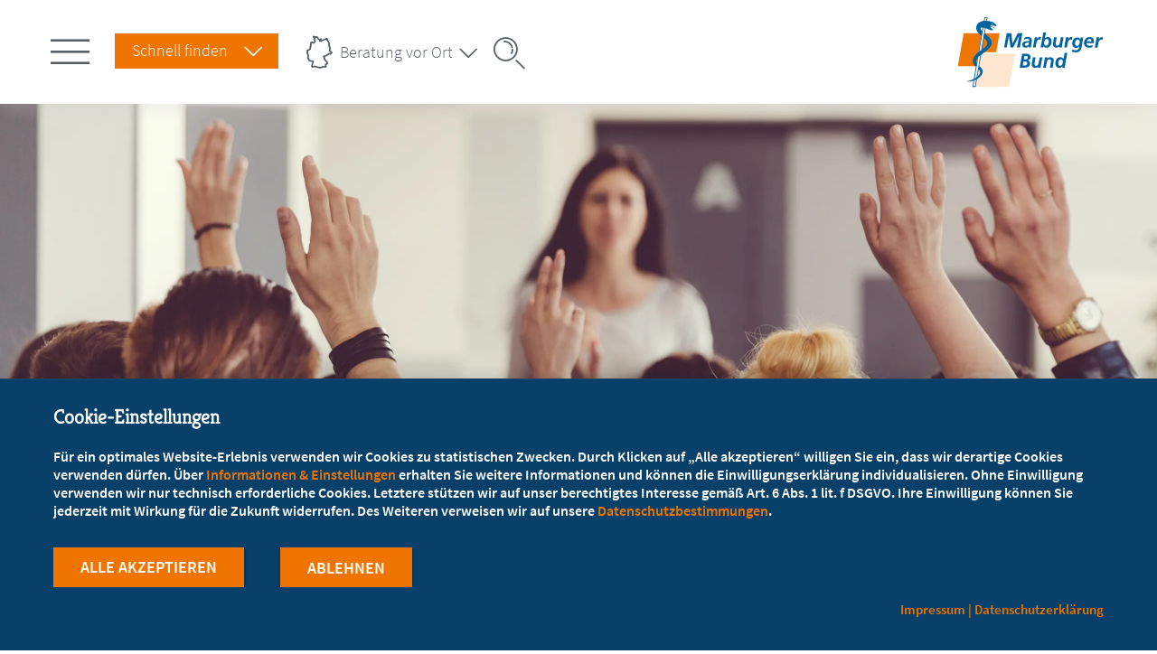

--- FILE ---
content_type: text/html; charset=UTF-8
request_url: https://www.marburger-bund.de/bundesverband/seminar/bewerbungstraining-auf-eine-position-als-chefaerztin/arzt
body_size: 8588
content:

<!DOCTYPE html>
<html lang="de" dir="ltr" prefix="og: https://ogp.me/ns#">
<head>
	<meta name="robots" content="NOODP" />
	<meta name="facebook-domain-verification" content="3pi8gxw4wcahsytum98gpznw1lg967" />
	<meta charset="utf-8" />
<meta property="og:title" content="Bewerbungstraining auf eine Position als Chefärztin/-arzt | Marburger Bund" />
<meta property="og:image" content="http://www.marburger-bund.de/themes/custom/mb/img/mb_og.jpg" />
<meta name="Generator" content="Drupal 11 (https://www.drupal.org)" />
<meta name="MobileOptimized" content="width" />
<meta name="HandheldFriendly" content="true" />
<meta name="viewport" content="width=device-width, initial-scale=1.0" />
<link rel="icon" href="/favicon.ico" type="image/vnd.microsoft.icon" />
<link rel="apple-touch-icon" href="/themes/custom/favicons/apple-touch-startup-image-640x1096.png" sizes="640x1096" />
<link rel="apple-touch-icon" href="/themes/custom/favicons/apple-touch-icon-167x167.png" sizes="167x167" />
<link rel="apple-touch-icon" href="/themes/custom/favicons/apple-touch-icon-114x114.png" sizes="114x114" />
<link rel="apple-touch-icon" href="/themes/custom/favicons/apple-touch-icon-120x120.png" sizes="120x120" />
<link rel="apple-touch-icon" href="/themes/custom/favicons/apple-touch-icon-144x144.png" sizes="144x144" />
<link rel="apple-touch-icon" href="/themes/custom/favicons/apple-touch-icon-60x60.png" sizes="60x60" />
<link rel="apple-touch-icon" href="/themes/custom/favicons/apple-touch-startup-image-768x1004.png" sizes="768x1004" />
<link rel="icon" href="/themes/custom/favicons/favicon-16x16.png" type="image/png" sizes="16x16" />
<link rel="apple-touch-icon" href="/themes/custom/favicons/apple-touch-icon-152x152.png" sizes="152x152" />
<link rel="apple-touch-icon" href="/themes/custom/favicons/apple-touch-startup-image-320x460.png" sizes="320x460" />
<link rel="apple-touch-icon" href="/themes/custom/favicons/apple-touch-icon-57x57.png" sizes="57x57" />
<link rel="apple-touch-icon" href="/themes/custom/favicons/apple-touch-icon-76x76.png" sizes="76x76" />
<link rel="apple-touch-icon" href="/themes/custom/favicons/apple-touch-startup-image-1536x2008.png" sizes="1536x2008" />
<link rel="apple-touch-icon" href="/themes/custom/favicons/apple-touch-startup-image-640x920.png" sizes="640x920" />
<link rel="apple-touch-icon" href="/themes/custom/favicons/apple-touch-startup-image-1496x2048.png" sizes="1496x2048" />
<link rel="apple-touch-icon" href="/themes/custom/favicons/apple-touch-icon-180x180.png" sizes="180x180" />
<link rel="apple-touch-icon" href="/themes/custom/favicons/apple-touch-startup-image-748x1024.png" sizes="748x1024" />
<link rel="icon" href="/themes/custom/favicons/favicon-32x32.png" type="image/png" sizes="32x32" />
<link rel="apple-touch-icon" href="/themes/custom/favicons/apple-touch-startup-image-1242x2148.png" sizes="1242x2148" />
<link rel="apple-touch-icon" href="/themes/custom/favicons/apple-touch-startup-image-750x1294.png" sizes="750x1294" />
<link rel="apple-touch-icon" href="/themes/custom/favicons/apple-touch-startup-image-1182x2208.png" sizes="1182x2208" />
<link rel="apple-touch-icon" href="/themes/custom/favicons/apple-touch-icon-72x72.png" sizes="72x72" />
<link rel="canonical" href="http://www.marburger-bund.de/bundesverband/seminar/bewerbungstraining-auf-eine-position-als-chefaerztin/arzt" />
<link rel="shortlink" href="http://www.marburger-bund.de/node/10241" />


		<title>
							Bewerbungstraining auf eine Position als Chefärztin/-arzt | Marburger Bund
						Bundesverband
		</title>

		<script type="application/javascript" src="https://app.usercentrics.eu/latest/main.js" id="DgrZAoGLj" ></script>
		<link rel="stylesheet" media="all" href="/sites/default/files/css/css_zqryl5tyXtmTied3rZlN5a9NJ4It9kaxmfr3mENvmTk.css?delta=0&amp;language=de&amp;theme=mb&amp;include=eJxNjUsOAyEMQy8Ew5FQgIhJFT5NwoLbF7Wq2o0t2fJzHoKhyJrAFywbebTJaOjyX0GGzTOpucdzoey4KCpTQQkfcy2FyiMBe7XN1KubIFAF5q1fyi-5Vp8rHeCNxc0az_qtnrqh9ENpqAoVnW493yGB4gsoQ0Iy" />
<link rel="stylesheet" media="all" href="/sites/default/files/css/css_e3UT3MZJGZ60pVUawwr7E14OFKRpC-TuiNOvAc264DI.css?delta=1&amp;language=de&amp;theme=mb&amp;include=eJxNjUsOAyEMQy8Ew5FQgIhJFT5NwoLbF7Wq2o0t2fJzHoKhyJrAFywbebTJaOjyX0GGzTOpucdzoey4KCpTQQkfcy2FyiMBe7XN1KubIFAF5q1fyi-5Vp8rHeCNxc0az_qtnrqh9ENpqAoVnW493yGB4gsoQ0Iy" />

			
				</head>
<body class="path-node page-node-type-seminar lang-de body_login_status">
	<header id="header" class="l-header">
	<div class="innerWrapper">
					<div class="l-mainnav--trigger"></div>
		
					<div class="l-quickfinder--trigger">Schnell finden</div>
		
					<div class="l-consultation--trigger">Beratung vor Ort</div>
		
					<div class="l-search--trigger"></div>
		
		<div class="left">
							<a href="/bundesverband">
					<img class="m-logo" src="/themes/custom/mb/img/logo.svg" />
				</a>
					</div>
	</div>
			<div class="l-mainnav__outer">
			<nav id="mainnav" class="l-mainnav">
				<div class="m-mainnav">
					<ul class="m-mainnav--level1"><li class="mlid_1 m-mainnav--level1__trigger with_overview_item has-childs"><a href="/bundesverband/der-marburger-bund">Der Marburger Bund</a><ul class="m-mainnav--level2"><li><ul class="m-mainnav--level2__col0"><li class="mlid_1 m-mainnav--level2__trigger is-overview_item"><a href="/bundesverband/der-marburger-bund">Übersicht</a></li><li class="mlid_395 m-mainnav--level2__trigger"><a href="/bundesverband/der-marburger-bund/ihre-ansprechpartner">Ihre Ansprechpartner</a></li><li class="mlid_54 m-mainnav--level2__trigger"><a href="/bundesverband/der-marburger-bund/mitgliedschaft">Mitgliedschaft</a></li><li class="mlid_6 m-mainnav--level2__trigger"><a href="/bundesverband/der-marburger-bund/der-verband">Der Verband</a></li></ul></li><li><ul class="m-mainnav--level2__col1"><li class="mlid_482 m-mainnav--level2__trigger"><a href="/bundesverband/der-marburger-bund/newsportal">Newsportal</a></li><li class="mlid_1750 m-mainnav--level2__trigger"><a href="/bundesverband/der-marburger-bund/karriere">Karriere</a></li><li class="mlid_1073 m-mainnav--level2__trigger"><a href="/bundesverband/der-marburger-bund/stellungnahmen">Stellungnahmen</a></li></ul></li></ul></li><li class="mlid_2 m-mainnav--level1__trigger with_overview_item has-childs"><a href="/bundesverband/themen">Themen</a><ul class="m-mainnav--level2"><li><ul class="m-mainnav--level2__col0"><li class="mlid_2 m-mainnav--level2__trigger is-overview_item"><a href="/bundesverband/themen">Übersicht</a></li><li class="mlid_1413 m-mainnav--level2__trigger"><a href="/bundesverband/themen/studium/studierende-im-mb">Studierende im MB</a></li><li class="mlid_1402 m-mainnav--level2__trigger"><a href="/bundesverband/themen/junge-aerztinnen-und-aerzte">Junge Ärztinnen und Ärzte</a></li><li class="mlid_861 m-mainnav--level2__trigger"><a href="/bundesverband/tarifpolitik">Tarifpolitik</a></li><li class="mlid_532 m-mainnav--level2__trigger"><a href="/weiterbildung">Weiterbildung</a></li><li class="mlid_206 m-mainnav--level2__trigger"><a href="/bundesverband/themen/krankenhauspolitik">Krankenhauspolitik</a></li><li class="mlid_149 m-mainnav--level2__trigger"><a href="/bundesverband/themen/familie-beruf">Familie &amp; Beruf</a></li></ul></li><li><ul class="m-mainnav--level2__col1"><li class="mlid_1491 m-mainnav--level2__trigger"><a href="/bundesverband/themen/mutterschutz">Mutterschutz</a></li><li class="mlid_214 m-mainnav--level2__trigger"><a href="/bundesverband/themen/fortbildungsrecht">Fortbildungsrecht</a></li><li class="mlid_632 m-mainnav--level2__trigger"><a href="/bundesverband/themen/marburger-bund-umfragen">Marburger Bund Umfragen</a></li><li class="mlid_1328 m-mainnav--level2__trigger"><a href="/bundesverband/themen/ambulante-medizin">Ambulante Medizin</a></li><li class="mlid_1742 m-mainnav--level2__trigger"><a href="/bundesverband/themen/betriebsratsarbeit" title="Betriebsratsarbeit">Betriebsratsarbeit</a></li><li class="mlid_1755 m-mainnav--level2__trigger"><a href="/bundesverband/themen/aerztliche-selbstverwaltung-die-kammer-mitgestalten">Kammerarbeit</a></li></ul></li></ul></li><li class="mlid_3 m-mainnav--level1__trigger with_overview_item has-childs"><a href="/bundesverband/service" class="in-trail">Service</a><ul class="m-mainnav--level2"><li><ul class="m-mainnav--level2__col0"><li class="mlid_3 m-mainnav--level2__trigger is-overview_item"><a href="/bundesverband/service" class="in-trail">Übersicht</a></li><li class="mlid_10 m-mainnav--level2__trigger"><a href="/bundesverband/tarifvertraege">Tarifverträge</a></li><li class="mlid_412 m-mainnav--level2__trigger"><a href="/tarifrechner">Tarifrechner</a></li><li class="mlid_1668 m-mainnav--level2__trigger"><a href="/bundesverband/service/aerztinnen-und-aerzte-mit-auslaendischer-qualifikation/foreign-trained">Ärztinnen und Ärzte mit ausländischer Qualifikation / Foreign-Trained Physicians</a></li><li class="mlid_1665 m-mainnav--level2__trigger"><a href="/bundesverband/service/der-mb-beraet">Der MB berät</a></li><li class="mlid_555 m-mainnav--level2__trigger"><a href="/informationsmaterial">Informationsmaterial</a></li><li class="mlid_1601 m-mainnav--level2__trigger"><a href="/diskussions-und-interview-sendung-mb-direkt">MB DIREKT – Die Diskussionssendung</a></li></ul></li><li><ul class="m-mainnav--level2__col1"><li class="mlid_1646 m-mainnav--level2__trigger"><a href="/bundesverband/service/amboss-kooperation">AMBOSS Kooperation</a></li><li class="mlid_13 m-mainnav--level2__trigger"><a href="/bundesverband/service/marburger-bund-zeitung-und-mehr/mbz-stellenmarkt">Stellenanzeigen</a></li><li class="mlid_14 m-mainnav--level2__trigger"><a href="/seminare" class="in-trail">Seminare</a></li><li class="mlid_23 m-mainnav--level2__trigger"><a href="/bundesverband/service/marburger-bund-zeitung-und-mehr">MBZ | Marburger Bund Zeitung</a></li><li class="mlid_442 m-mainnav--level2__trigger"><a href="/bundesverband/service/versicherungen-finanzen">Finanz- und Versicherungsservice</a></li><li class="mlid_1584 m-mainnav--level2__trigger"><a href="/bundesverband/service/krankenhausregister-familie-und-beruf">Krankenhausregister - Familie und Beruf</a></li></ul></li></ul></li></ul>
				</div>
			</nav>
		</div>
	
			<div class="m-block__schnellfinden">
<div class="m-block__schnellfinden__content">
    
<div class="innerWrapper">
    
            <div class="m-block__schnellfinden__field_title">Schnell finden</div>
      
      <div class="m-block__schnellfinden__field_links">
              <div><a href="/landesverbaende" data-icon="germany">Landesverbände</a></div>
              <div><a href="/bundesverband/tarifvertraege" data-icon="tarif">Tarifverträge</a></div>
              <div><a href="/mitglied-werden" data-icon="doctor">Mitglied werden</a></div>
              <div><a href="/seminare" data-icon="seminar">Seminare</a></div>
              <div><a href="/bundesverband/service/aerztinnen-und-aerzte-mit-auslaendischer-qualifikation/foreign-trained" data-icon="faq">Foreign-Trained Physicians</a></div>
              <div><a href="/bundesverband/service/versicherungen-finanzen" data-icon="finance">Versicherungen/ Finanzen</a></div>
          </div>
  
  </div>
  </div></div>

	
			<div class="m-block__consultation">
<div class="m-block__consultation__content">
    
<div class="innerWrapper">
    
            <div class="m-block__consultation__field_title">Beratung vor Ort</div>
      
            <div class="m-block__consultation__body m-field--text-with-summary"><p>Ihre Ansprechpartner in den Landesverbänden</p></div>
      
      <div class="m-block__consultation__field_consultation_items">
              <div>
<div class="m-paragraph--adressitem">
	<div class="m-paragraph--adressitem__title">
					<a href="/baden-wuerttemberg">Baden-Württemberg</a>
			</div>
	
            <div class="m-paragraph--adressitem__teaser">Stuttgarter Straße 72, 73230 Kirchheim<br />
</div>
      

	<a href="mailto:info@marburger-bund-bw.de" class="m-paragraph--adressitem__email">E-Mail schreiben</a>
	<a href="tel:49702192390" class="m-paragraph--adressitem__phone">+49 7021 9239-0</a>
			<a href="/baden-wuerttemberg" class="m-paragraph--adressitem__link">zur Webseite</a>
		<a href="/baden-wuerttemberg/landesverband/ihre-ansprechpartner/geschaeftsstelle" class="m-paragraph--adressitem__link">Ansprechpartner vor Ort</a>
</div></div>
              <div>
<div class="m-paragraph--adressitem">
	<div class="m-paragraph--adressitem__title">
					<a href="/bayern">Bayern</a>
			</div>
	
            <div class="m-paragraph--adressitem__teaser">Bavariaring 42, 80336 München</div>
      

	<a href="mailto:mail@mb-bayern.de" class="m-paragraph--adressitem__email">E-Mail schreiben</a>
	<a href="tel:498945205010" class="m-paragraph--adressitem__phone">+49 89 4520 501-0</a>
			<a href="/bayern" class="m-paragraph--adressitem__link">zur Webseite</a>
		<a href="/geschaeftsstelle-bayern" class="m-paragraph--adressitem__link">Ansprechpartner vor Ort</a>
</div></div>
              <div>
<div class="m-paragraph--adressitem">
	<div class="m-paragraph--adressitem__title">
					<a href="/berlin/brandenburg">Berlin/Brandenburg</a>
			</div>
	
            <div class="m-paragraph--adressitem__teaser">Bleibtreustr. 17, 10623 Berlin</div>
      

	<a href="mailto:info@marburgerbund-lvbb.de" class="m-paragraph--adressitem__email">E-Mail schreiben</a>
	<a href="tel:49307920027" class="m-paragraph--adressitem__phone">+49 30 7920 027</a>
			<a href="/berlin/brandenburg" class="m-paragraph--adressitem__link">zur Webseite</a>
		<a href="/berlin/brandenburg/landesverband/ihre-ansprechpartner" class="m-paragraph--adressitem__link">Ansprechpartner vor Ort</a>
</div></div>
              <div>
<div class="m-paragraph--adressitem">
	<div class="m-paragraph--adressitem__title">
					<a href="/bremen">Bremen</a>
			</div>
	
            <div class="m-paragraph--adressitem__teaser">Am Tabakquartier 62, 28197 Bremen</div>
      

	<a href="mailto:bremen@marburger-bund.de" class="m-paragraph--adressitem__email">E-Mail schreiben</a>
	<a href="tel:494213039354" class="m-paragraph--adressitem__phone">+49 421 3039 354</a>
			<a href="/bremen" class="m-paragraph--adressitem__link">zur Webseite</a>
		<a href="/bremen/landesverband/ihre-ansprechpartner" class="m-paragraph--adressitem__link">Ansprechpartner vor Ort</a>
</div></div>
              <div>
<div class="m-paragraph--adressitem">
	<div class="m-paragraph--adressitem__title">
					<a href="/hamburg">Hamburg</a>
			</div>
	
            <div class="m-paragraph--adressitem__teaser">Osterbekstr. 90 C, 22083 Hamburg</div>
      

	<a href="mailto:geschaeftsstelle@mb-hamburg.de" class="m-paragraph--adressitem__email">E-Mail schreiben</a>
	<a href="tel:49402298003" class="m-paragraph--adressitem__phone">+49 40 2298 003</a>
			<a href="/hamburg" class="m-paragraph--adressitem__link">zur Webseite</a>
		<a href="/hamburg/landesverband/ihre-ansprechpartner" class="m-paragraph--adressitem__link">Ansprechpartner vor Ort</a>
</div></div>
              <div>
<div class="m-paragraph--adressitem">
	<div class="m-paragraph--adressitem__title">
					<a href="/hessen">Hessen</a>
			</div>
	
            <div class="m-paragraph--adressitem__teaser">Wildunger Str. 10a, 60487 Frankfurt a. M.</div>
      

	<a href="mailto:mail@mbhessen.de" class="m-paragraph--adressitem__email">E-Mail schreiben</a>
	<a href="tel:49697680010" class="m-paragraph--adressitem__phone">+49 69 7680 010</a>
			<a href="/hessen" class="m-paragraph--adressitem__link">zur Webseite</a>
		<a href="/hessen/landesverband/ihre-ansprechpartner/geschaeftsstelle" class="m-paragraph--adressitem__link">Ansprechpartner vor Ort</a>
</div></div>
              <div>
<div class="m-paragraph--adressitem">
	<div class="m-paragraph--adressitem__title">
					<a href="/mecklenburg-vorpommern">Mecklenburg-Vorpommern</a>
			</div>
	
            <div class="m-paragraph--adressitem__teaser">Wielandstr. 8, 18055 Rostock</div>
      

	<a href="mailto:service@marburger-bund-mv.de" class="m-paragraph--adressitem__email">E-Mail schreiben</a>
	<a href="tel:49381242800" class="m-paragraph--adressitem__phone">+49 381 2428 00</a>
			<a href="/mecklenburg-vorpommern" class="m-paragraph--adressitem__link">zur Webseite</a>
		<a href="/mecklenburg-vorpommern/landesverband/ihre-ansprechpartner" class="m-paragraph--adressitem__link">Ansprechpartner vor Ort</a>
</div></div>
              <div>
<div class="m-paragraph--adressitem">
	<div class="m-paragraph--adressitem__title">
					<a href="/niedersachsen">Niedersachsen</a>
			</div>
	
            <div class="m-paragraph--adressitem__teaser">Berliner Allee 20 a, 30175 Hannover</div>
      

	<a href="mailto:service@mb-niedersachsen.de" class="m-paragraph--adressitem__email">E-Mail schreiben</a>
	<a href="tel:495115430660" class="m-paragraph--adressitem__phone">+49 511 5430 660</a>
			<a href="/niedersachsen" class="m-paragraph--adressitem__link">zur Webseite</a>
		<a href="/niedersachsen/landesverband/ihre-ansprechpartner/geschaeftsstelle" class="m-paragraph--adressitem__link">Ansprechpartner vor Ort</a>
</div></div>
              <div>
<div class="m-paragraph--adressitem">
	<div class="m-paragraph--adressitem__title">
					<a href="/nrw-rlp">Nordrhein-Westfalen/ Rheinland-Pfalz</a>
			</div>
	
            <div class="m-paragraph--adressitem__teaser">Wörthstr. 20, 50668 Köln</div>
      

	<a href="mailto:info@marburger-bund.net" class="m-paragraph--adressitem__email">E-Mail schreiben</a>
	<a href="tel:492217200373" class="m-paragraph--adressitem__phone">+49 221 7200 373</a>
			<a href="/nrw-rlp" class="m-paragraph--adressitem__link">zur Webseite</a>
		<a href="/nrw-rlp/landesverband/ihre-ansprechpartner/geschaeftsstellen" class="m-paragraph--adressitem__link">Ansprechpartner vor Ort</a>
</div></div>
              <div>
<div class="m-paragraph--adressitem">
	<div class="m-paragraph--adressitem__title">
					<a href="/saarland">Saarland</a>
			</div>
	
            <div class="m-paragraph--adressitem__teaser">Faktoreistr. 4, 66111 Saarbrücken</div>
      

	<a href="mailto:mail@mb-saar.de" class="m-paragraph--adressitem__email">E-Mail schreiben</a>
	<a href="tel:49681581100" class="m-paragraph--adressitem__phone">+49 681 5811 00</a>
			<a href="/saarland" class="m-paragraph--adressitem__link">zur Webseite</a>
		<a href="/saarland/landesverband/geschaeftsstelle" class="m-paragraph--adressitem__link">Ansprechpartner vor Ort</a>
</div></div>
              <div>
<div class="m-paragraph--adressitem">
	<div class="m-paragraph--adressitem__title">
					<a href="/sachsen">Sachsen</a>
			</div>
	
            <div class="m-paragraph--adressitem__teaser">Glacisstraße 2, 01099 Dresden</div>
      

	<a href="mailto:info@mb-sachsen.de" class="m-paragraph--adressitem__email">E-Mail schreiben</a>
	<a href="tel:493514755420" class="m-paragraph--adressitem__phone">+49 351 4755 420</a>
			<a href="/sachsen" class="m-paragraph--adressitem__link">zur Webseite</a>
		<a href="/sachsen/landesverband/ihre-ansprechpartner" class="m-paragraph--adressitem__link">Ansprechpartner vor Ort</a>
</div></div>
              <div>
<div class="m-paragraph--adressitem">
	<div class="m-paragraph--adressitem__title">
					<a href="/sachsen-anhalt">Sachsen-Anhalt</a>
			</div>
	
            <div class="m-paragraph--adressitem__teaser">Doctor-Eisenbart-Ring 2, 39120 Magdeburg</div>
      

	<a href="mailto:marburgerbund.lvsa@t-online.de" class="m-paragraph--adressitem__email">E-Mail schreiben</a>
	<a href="tel:49391628410" class="m-paragraph--adressitem__phone">+49 391 6284 10</a>
			<a href="/sachsen-anhalt" class="m-paragraph--adressitem__link">zur Webseite</a>
		<a href="/sachsen-anhalt/landesverband/ihre-ansprechpartner" class="m-paragraph--adressitem__link">Ansprechpartner vor Ort</a>
</div></div>
              <div>
<div class="m-paragraph--adressitem">
	<div class="m-paragraph--adressitem__title">
					<a href="/schleswig-holstein">Schleswig-Holstein</a>
			</div>
	
            <div class="m-paragraph--adressitem__teaser">Jaguarring 10, 23795 Bad Segeberg</div>
      

	<a href="mailto:info@marburger-bund-sh.de" class="m-paragraph--adressitem__email">E-Mail schreiben</a>
	<a href="tel:4945512080" class="m-paragraph--adressitem__phone">+49 4551 2080</a>
			<a href="/schleswig-holstein" class="m-paragraph--adressitem__link">zur Webseite</a>
		<a href="/schleswig-holstein/landesverband/ihre-ansprechpartner" class="m-paragraph--adressitem__link">Ansprechpartner vor Ort</a>
</div></div>
              <div>
<div class="m-paragraph--adressitem">
	<div class="m-paragraph--adressitem__title">
					<a href="/thueringen">Thüringen</a>
			</div>
	
            <div class="m-paragraph--adressitem__teaser">Damaschkestr. 25, 99096 Erfurt</div>
      

	<a href="mailto:info@mb-thueringen.de" class="m-paragraph--adressitem__email">E-Mail schreiben</a>
	<a href="tel:493613454152" class="m-paragraph--adressitem__phone">+49 361 3454 152</a>
			<a href="/thueringen" class="m-paragraph--adressitem__link">zur Webseite</a>
		<a href="/thueringen/landesverband/ihre-ansprechpartner" class="m-paragraph--adressitem__link">Ansprechpartner vor Ort</a>
</div></div>
          </div>
  
  </div>
  </div></div>

	
			<div class="m-block--mb_search" data-drupal-selector="search-api-page-block-form-search-2" autocomplete="off" id="block-mb-search--2">
    
        
            
<form class="m-form__search_api_page_block_form_search m-form__searchapipageblockformsearch m-block--suchformular__form" action="/bundesverband/seminar/bewerbungstraining-auf-eine-position-als-chefaerztin/arzt" method="post" id="search-api-page-block-form-search--2" accept-charset="UTF-8">
	<div class="innerWrapper">
		
<div class="m-form--div--search js-form-item form-item js-form-type-search form-item-keys js-form-item-keys form-no-label">
      <label for="edit-keys--2" class="visually-hidden">Search</label>
        <input title="Die Begriffe eingeben, nach denen gesucht werden soll." data-drupal-selector="edit-keys" class="form-autocomplete form-search m-form__search" data-autocomplete-path="/suggestion/autocomplete" type="search" id="edit-keys--2" name="keys" value="" size="15" maxlength="128" autocomplete="off" />

        </div>
<input autocomplete="off" data-drupal-selector="form-qd6garzl0tsiqrqtffwthcohjtbd-qokzzanafcqcwc" type="hidden" name="form_build_id" value="form-qd6GarzL0tsIqrQTFfWThCOhJTBd_qokZzAnaFcqcWc" />
<input data-drupal-selector="edit-search-api-page-block-form-search-2" type="hidden" name="form_id" value="search_api_page_block_form_search" />
<div data-drupal-selector="edit-actions" class="form-actions js-form-wrapper form-wrapper" id="edit-actions--2">
<button class="search-form__submit button js-form-submit form-submit m-form__submit" data-drupal-selector="edit-submit" type="submit" id="edit-submit--2" name="op" value="Search">Search</button></div>

	</div>
</form>

    </div>

	</header>
<div class="menu_hover_bg"></div>

	
			<div class="m-headerimage">
							<li class="m-headerimage__image"><img src="/sites/default/files/styles/header_image/public/header/Pr%C3%A4senzseminar_0.png.webp?itok=NimX5vTP" /></li>
							<li class="m-headerimage__image"><img src="/sites/default/files/styles/header_image/public/header/Onlineseminar.png.webp?itok=WJUpC_W5" /></li>
					</div>
	

<div id="page" class="l-page--seminar">
		<div class="innerWrapper">
		<div id="content">
			  <div>
    <div class="m-block--mb_content" id="block-mb-content">
  
    
      <div class="content-header">
	<div class="m-block--mb_breadcrumbs" id="block-mb-breadcrumbs">
    
        
            
	<nav role="navigation" aria-labelledby="system-breadcrumb" class="m-block--breadcrumbs__nav">
		<h2 class="visually-hidden">Pfadnavigation</h2>
		<ol class="m-block--breadcrumbs__list">
																			
				<li class="m-block--breadcrumbs__list__trigger item1  first home">

											<a href="/bundesverband">Bundesverband</a>
									</li>
																											
				<li class="m-block--breadcrumbs__list__trigger item2  home page">

											<a href="/bundesverband/service">Service</a>
									</li>
																											
				<li class="m-block--breadcrumbs__list__trigger item3  last home page page">

											<a href="/seminare">Seminare</a>
									</li>
									</ol>
	</nav>

    </div>


	<h1 class="content-title">Bewerbungstraining auf eine Position als Chefärztin/-arzt</h1>
</div>

<article  data-event-api-id="C3Hs230G8OL3MuhstHQJ2JK3nHiomSQV" class="m-node--seminar">
		<div class="m-node--seminar__data">
		
			<span class="m-node--seminar__date">
				23.02.2023, 17:00 - 20:00 Uhr
			</span>

			<span class="m-node--seminar__location">
            <div>Live-Online</div>
      </span>

		
		<div class="m-node--seminar__status">
			<span data-key="none">
            <div>keinen Status anzeigen</div>
      </span>
		</div>

					<div class="m-node--seminar__ics">
				<a href="/event/ics/10241">import</a>
			</div>
			</div>

	<div class="m-node--seminar__teaser">
		
            <div>„Warum möchten Sie denn bei uns Chefarzt/ Chefärztin werden?“<br />
<br />
Wie sieht Ihre erfolgreiche Bewerbung aus?<br />
<br />
Praktische Tipps durch erfahrenen ärztlichen Kollegen</div>
      
	</div>

	<div class="m-node--seminar__body">
		<p><span><span>Je mehr Zeit und Fürsorge Sie in Ihre Bewerbung stecken, um so besser sind Sie nach einer Vertragsunterschrift vor Unzufriedenheit und Frust geschützt. Nutzen Sie die Chance einer professionellen Beratung durch einen erfahrenen ärztlichen Kollegen.</span></span></p>

	</div>

	<div class="m-node--seminar__infobox">
		<div>
			
<div  class="m-paragraph--infoitem">
	<div class="m-paragraph--infoitem__icon" data-icon="content"></div>

	<div class="m-paragraph--infoitem__content">
		<h3>
            <div class="m-paragraph--infoitem__title">Inhalt</div>
      </h3>
		<p><span><span>Ihr Entschluss ist gefasst und Ihre Chefarztstellenanzeige ist gefunden. Sie haben erste Überlegungen angestellt, wie ihr Anschreiben und ihr Lebenslauf aussehen soll. Vielleicht hat auch das Bewerbungsverfahren schon begonnen und Sie rechnen jeden Tag mit der Einladung zum persönlichen Auftritt. Auch überlegen Sie gerade, wen Sie wohl um Rat fragen könnten. Hier kommt vielleicht das Lösungsangebot für Sie.</span></span></p>

<p><span><span>Im Rahmen eines Online Seminars bieten wir Ihnen in Kooperation mit Professor Kölfen an Ihre Bewerbung zu begleiten. Professor Kölfen ist ein sehr erfahrener ehemaliger Chefarzt, der seit Jahren Seminare und individuelle Coachings zum Thema „Wie sieht eine erfolgreiche Bewerbung auf die Position Chefarzt/in aus“ für den Marburger Bund durchführt. Er berät deutschlandweit in allen Fachgebieten und war jahrzehntelang Vorsitzender solcher Auswahlkommisionen. Um Sie zeitnah in Ihrer Bewerbung auf eine Chefarztstelle zu unterstützen, bieten wir ein 3-stündiges Live-Online-Seminar über Zoom an.</span></span></p>

	</div>
</div>
			
<div  class="m-paragraph--infoitem">
	<div class="m-paragraph--infoitem__icon" data-icon="target"></div>

	<div class="m-paragraph--infoitem__content">
		<h3>
            <div class="m-paragraph--infoitem__title">Zielgruppe</div>
      </h3>
		<p>Ärztinnen und Ärzte, die sich im Prozess auf eine Chefarztposition befinden.</p>

<p><span><span><strong>Für wen macht es Sinn an diesem Online Seminar teilzunehmen und wie ist der Ablauf ?</strong></span></span></p>

<p><span><span>Aktuell wollen Sie sich auf eine konkrete Stelle bewerben oder Sie befinden sich bereits in einem akuten Bewerbungsverfahren. Sie stellen sich Fragen wie: Worauf sollte ich in meinem Anschreiben achten. Was ist erwähnenswert, was muss ich und was könnte ich für eine erfolgreiche Bewerbung mitteilen. Welche Fragen sind in dem Bewerbungsgespräch zu erwarten. Wie sollte Ihr Auftritt vor der Auswahlkommision aussehen? Welche Netzwerke sollten Sie aufbauen? Welche eigenen Fragen sollten Sie unbedingt stellen? &nbsp;Auf welche Punkte sollten Sie achten, wenn es in Vertragsverhandlungen geht. </span></span></p>

	</div>
</div>
			
<div  class="m-paragraph--infoitem">
	<div class="m-paragraph--infoitem__icon" data-icon="program"></div>

	<div class="m-paragraph--infoitem__content">
		<h3>
            <div class="m-paragraph--infoitem__title">PROGRAMM</div>
      </h3>
		<p>Vorstellungsrunde<br />
Kurze Einführung in das Thema Bewerbung auf eine Chefarztstelle<br />
Wo stehen Sie im Bewerbungsverfahren?<br />
Was brauchen Sie an Unterstützung?<br />
Praktische Tipps und Tricks für eine erfolgreiche Bewerbung</p>

	</div>
</div>
			
<div  class="m-paragraph--infoitem">
	<div class="m-paragraph--infoitem__icon" data-icon="reflead"></div>

	<div class="m-paragraph--infoitem__content">
		<h3>
            <div class="m-paragraph--infoitem__title">Referent</div>
      </h3>
		<p>Prof. Dr. med. Wolfgang Kölfen<br />
Medical Senior Consultant<br />
Städtische Kliniken Mönchengladbach GmbH</p>

<p>&nbsp;</p>

	</div>
</div>
			
<div  class="m-paragraph--infoitem">
	<div class="m-paragraph--infoitem__icon" data-icon="veranstalter_bv"></div>

	<div class="m-paragraph--infoitem__content">
		<h3>
            <div class="m-paragraph--infoitem__title">Veranstalter</div>
      </h3>
		<p>Marburger Bund Treuhand | Reinhardtstraße 36 | 10117 Berlin<br />
Tel.: 030 746846-28&nbsp; |&nbsp; <a href="mailto:seminare@marburger-bund.de">seminare@marburger-bund.de</a>&nbsp; |&nbsp; <a target="_blank" href="https://www.marburger-bund.de/">www.marburger-bund.de</a></p>

	</div>
</div>
			
<div  class="m-paragraph--infoitem" data-event-api-tickets>
	<div class="m-paragraph--infoitem__icon" data-icon="price"></div>

	<div class="m-paragraph--infoitem__content">
		<h3>
            <div class="m-paragraph--seminarticketinfo__title">Teilnahmegebühr</div>
      </h3>
		<div class="m-paragraph--infoitem__innercontent"></div>
	</div>
</div>
	</div>
	</div>

	
	<div class="m-node--seminar__uploads">
		
	</div>

	
</article>

	<div class="m-socialmedia-share">
	<div class="m-socialmedia-share__facebook">
		<a href="http://www.facebook.com/sharer/sharer.php?u=http%3A%2F%2Fwww.marburger-bund.de%2Fbundesverband%2Fseminar%2Fbewerbungstraining-auf-eine-position-als-chefaerztin%2Farzt" target="_blank">&nbsp;</a>
	</div>
	<!--
	<div class="m-socialmedia-share__twitter">
		<a href="https://twitter.com/intent/tweet?text=Bewerbungstraining+auf+eine+Position+als+Chef%C3%A4rztin%2F-arzt&url=http%3A%2F%2Fwww.marburger-bund.de%2Fbundesverband%2Fseminar%2Fbewerbungstraining-auf-eine-position-als-chefaerztin%2Farzt&via=marburgerbund" target="_blank">
			&nbsp;</a>
	</div>-->
	<div class="m-socialmedia-share__mail">
		<a href="mailto:?subject=Bewerbungstraining auf eine Position als Chefärztin/-arzt%20-%20Geteilter Inhalt von www.marburger-bund.de&body=http%3A%2F%2Fwww.marburger-bund.de%2Fbundesverband%2Fseminar%2Fbewerbungstraining-auf-eine-position-als-chefaerztin%2Farzt"></a>
	</div>
	<div class="m-socialmedia-share__whatsup">
		<a href="WhatsApp://send?text=http%3A%2F%2Fwww.marburger-bund.de%2Fbundesverband%2Fseminar%2Fbewerbungstraining-auf-eine-position-als-chefaerztin%2Farzt" target="_blank"></a>
	</div>
	<div class="m-socialmedia-share__fbmessanger">
		<a href="fb-messenger://share/?link= http%3A%2F%2Fwww.marburger-bund.de%2Fbundesverband%2Fseminar%2Fbewerbungstraining-auf-eine-position-als-chefaerztin%2Farzt&app_id=123456789" target="_blank">&nbsp;</a>
	</div>
	<div class="m-socialmedia-share__telegram">
		<a href="https://telegram.me/share/url?url=http%3A%2F%2Fwww.marburger-bund.de%2Fbundesverband%2Fseminar%2Fbewerbungstraining-auf-eine-position-als-chefaerztin%2Farzt&text=Bewerbungstraining auf eine Position als Chefärztin/-arzt&app_id=440058726105015" target="_blank">&nbsp;</a>
	</div>
	<div class="m-socialmedia-share__linkedin">
		<a href="https://www.linkedin.com/sharing/share-offsite/?url=http%3A%2F%2Fwww.marburger-bund.de%2Fbundesverband%2Fseminar%2Fbewerbungstraining-auf-eine-position-als-chefaerztin%2Farzt" target="_blank">&nbsp;</a>
	</div>
</div>

  </div>

  </div>

		</div>
		<div id="sidebar">
			
		</div>
	</div>
</div>

	
<div class="m-block--registersmallblock block block-pg-newsletter block-pg-newsletter-register-small" data-drupal-selector="pg-newsletter-register-small" autocomplete="off" id="block-registersmallblock">
	
		
			<div class="content">
			<div class="innerWrapper">
				<div class="heart"></div>
			</div>
		</div>
	</div>


<footer id="footer" class="l-footer">
	<div class="innerWrapper">
		<div class="col1">
							<div class="m-block__footer_spalte_1">
            <div class="m-block__footer_spalte_1__field_title">Marburger Bund</div>
      
            <div class="m-block__footer_spalte_1__body m-field--text-with-summary"><p>Verband der angestellten und beamteten<br>
Ärztinnen und Ärzte Deutschlands e.V.</p>

<p>Reinhardtstr. 36</p>

<p>10117 Berlin</p></div>
      <div class="m-block__footer_spalte_1__field_phone">
	<a href="tel:49307468460" title="+49 30 746846-0">+49 30 746846-0</a>
</div>
            <div class="m-block__footer_spalte_1__field_fax">+49 30 746846-45</div>
      <div class="m-block__footer_spalte_1__field_e_mail">
	<a href="mailto:info@marburger-bund.de" title="info@marburger-bund.de">info@marburger-bund.de</a>
</div></div>

					</div>
		<div class="col2">
							<div class="m-block__footer_spalte_2">
            <div class="m-block__footer_spalte_2__field_title">Beratung vor Ort</div>
      
            <div class="m-block__footer_spalte_2__body m-field--text-with-summary"><p>Ihr Landesverband berät Sie!</p></div>
      
            <div class="m-block__footer_spalte_2__field_link"><a href="/landesverbaende">Ansprechpartner</a></div>
      </div>

			
		</div>

		<div class="col3">
							<div class="m-block__footer_spalte_3">
            <div class="m-block__footer_spalte_3__field_title">Werden Sie jetzt Mitglied!</div>
      
            <div class="m-block__footer_spalte_3__field_link1"><a href="/vorteile">5 Vorteile einer Mitgliedschaft</a></div>
      
            <div class="m-block__footer_spalte_3__field_link2"><a href="/dein-vorteile-studium">Kostenlos für Studierende</a></div>
      </div>

					</div>

		<div class="col4">
			<div class="m-block__socialbar">
      <div class="m-block__socialbar__field_sociallinks">
              <div><a href="https://www.instagram.com/marburgerbund.bundesverband/" target="_blank" data-icon="instagram"></a></div>
              <div><a href="https://www.linkedin.com/company/marburgerbund" target="_blank" data-icon="linkedin"></a></div>
              <div><a href="https://www.facebook.com/pages/Marburger-Bund/440058726105015" target="_blank" data-icon="facebook"></a></div>
              <div><a href="https://www.youtube.com/channel/UC9qtyAMXNiQGvviiIuqgBkQ" target="_blank" data-icon="youtube"></a></div>
              <div><a href="https://www.marburger-bund.de/messenger" target="_blank" data-icon="whatsapp"></a></div>
          </div>
  </div>

		</div>

		<div class="clearfix"></div>
	</div>

	<div class="l-footer--upper">
		<div class="innerWrapper">
			<div class="l-footer--copyright">&copy;Marburger Bund</div>

			<nav id="footernav" class="l-footernav">
									<ul class="m-footernav--level1"><li class="mlid_1271 m-footernav--level1__trigger with_overview_item"><a href="#uc-corner-modal-show">Cookie-Einstellungen</a></li><li class="mlid_533 m-footernav--level1__trigger with_overview_item"><a href="/kontaktformular-bundesverband">Kontaktformular</a></li><li class="mlid_520 m-footernav--level1__trigger with_overview_item"><a href="/bundesverband/datenschutzerklaerung">Datenschutzerklärung</a></li><li class="mlid_565 m-footernav--level1__trigger with_overview_item"><a href="/impressum">Impressum</a></li></ul>
							</nav>
		</div>
	</div>
</footer>





<script type="application/json" data-drupal-selector="drupal-settings-json">{"path":{"baseUrl":"\/","pathPrefix":"","currentPath":"node\/10241","currentPathIsAdmin":false,"isFront":false,"currentLanguage":"de"},"pluralDelimiter":"\u0003","suppressDeprecationErrors":true,"ajaxPageState":{"libraries":"eJxNjVEKwzAMQy_kNEcaTmrcDCcxtvPR2y8MxvojkMST6jTKpy1FOXDFrLOrUBDUR9GCepLmAb1klllQ0tsfxuOWNhgUDdlQL_-h_-RYQ1fZKxedoPza9FdTG0E29kond2QCv30f5oJOHxmFPTo","theme":"mb","theme_token":null},"ajaxTrustedUrl":{"form_action_p_pvdeGsVG5zNF_XLGPTvYSKCf43t8qZYSwcfZl2uzM":true},"mb":{"list_filter_queryselector":"mfilter","list_filter_queryselector_type":"m-filter-type","translations":{"all":"Alle"},"ogCurrent":1,"breakpoints":{"bp-tablet":"(max-width: 1200px)","bp-tablet-only":"(min-width: 767px) and (max-width: 1200px)","bp-mobile":"(max-width: 767px)","bp-small-desktop":"(min-width: 1201px) and (max-width: 1350px)","bp-desktop":"(min-width: 1201px)"}},"field_group":{"html_element":{"mode":"default","context":"view","settings":{"classes":"innerWrapper","id":"","element":"div","show_label":false,"label_element":"h3","label_element_classes":"","attributes":"","effect":"none","speed":"fast","description":""}}},"user":{"uid":0,"permissionsHash":"61c98c6b737069d166d2d3c55f7e96bc26d15064b0c973e39bc1db563eb02b8d"}}</script>
<script src="/core/assets/vendor/jquery/jquery.min.js?v=4.0.0-rc.1"></script>
<script src="/sites/default/files/js/js_HhLStnvtuff9-6GeeLuUMKxynyy72zwzTTARocKF2rU.js?scope=footer&amp;delta=1&amp;language=de&amp;theme=mb&amp;include=eJxLzi9K1U8pKi1IzNFLLC3JT87PLchJLUnVyU3ST8_JT0rM0c0qBgASoA5G"></script>


	<script type="text/plain" data-usercentrics="Google Maps">window.bAllowGoogleMaps = true;</script>
	<script type="text/plain" data-usercentrics="YouTube Video">window.bAllowYoutubeVideo = true;</script> 

	<!-- Matomo -->
	<script type="text/plain" data-usercentrics="Matomo (self hosted)">
		var _paq = window._paq || [];
		_paq.push(['trackPageView']);
		_paq.push(['enableLinkTracking']);
		(function() {
			var u="//webstatistik.marburger-bund.de/";
			_paq.push(['setTrackerUrl', u+'matomo.php']);
			_paq.push(['setSiteId', '1']);
			var d=document, g=d.createElement('script'), s=d.getElementsByTagName('script')[0];
			g.type='text/javascript'; g.async=true; g.defer=true; g.src=u+'matomo.js'; s.parentNode.insertBefore(g,s);
		})();
	</script>
	<!-- End Matomo Code -->
</body>
</html>

